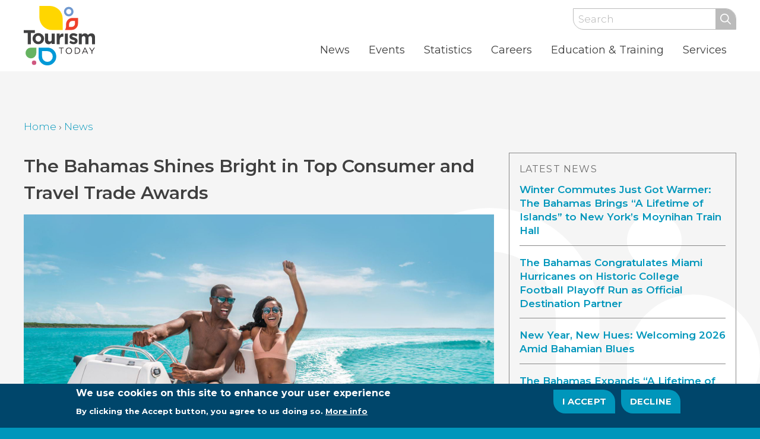

--- FILE ---
content_type: text/html; charset=UTF-8
request_url: https://www.tourismtoday.com/news/bahamas-shines-bright-top-consumer-and-travel-trade-awards
body_size: 19576
content:
<!DOCTYPE html>
<html  lang="en" dir="ltr" prefix="content: http://purl.org/rss/1.0/modules/content/  dc: http://purl.org/dc/terms/  foaf: http://xmlns.com/foaf/0.1/  og: http://ogp.me/ns#  rdfs: http://www.w3.org/2000/01/rdf-schema#  schema: http://schema.org/  sioc: http://rdfs.org/sioc/ns#  sioct: http://rdfs.org/sioc/types#  skos: http://www.w3.org/2004/02/skos/core#  xsd: http://www.w3.org/2001/XMLSchema# ">
  <head>
      <meta charset="utf-8" />
<noscript><style>form.antibot * :not(.antibot-message) { display: none !important; }</style>
</noscript><script async src="https://www.googletagmanager.com/gtag/js?id=UA-16836930-4"></script>
<script>window.dataLayer = window.dataLayer || [];function gtag(){dataLayer.push(arguments)};gtag("js", new Date());gtag("set", "developer_id.dMDhkMT", true);gtag("config", "UA-16836930-4", {"groups":"default","anonymize_ip":true,"page_placeholder":"PLACEHOLDER_page_path"});gtag("config", "G-T4476G3GBV", {"groups":"default","page_placeholder":"PLACEHOLDER_page_location"});</script>
<link rel="canonical" href="https://www.tourismtoday.com/news/bahamas-shines-bright-top-consumer-and-travel-trade-awards" />
<meta name="description" content="The Islands of The Bahamas Recognized for Resorts, Dive Offerings and Still Rockin’ Campaign" />
<meta name="Generator" content="Drupal 9 (https://www.drupal.org)" />
<meta name="MobileOptimized" content="width" />
<meta name="HandheldFriendly" content="true" />
<meta name="viewport" content="width=device-width, initial-scale=1.0" />
<style>div#sliding-popup, div#sliding-popup .eu-cookie-withdraw-banner, .eu-cookie-withdraw-tab {background: #00466b} div#sliding-popup.eu-cookie-withdraw-wrapper { background: transparent; } #sliding-popup h1, #sliding-popup h2, #sliding-popup h3, #sliding-popup p, #sliding-popup label, #sliding-popup div, .eu-cookie-compliance-more-button, .eu-cookie-compliance-secondary-button, .eu-cookie-withdraw-tab { color: #ffffff;} .eu-cookie-withdraw-tab { border-color: #ffffff;}</style>
<script type="application/ld+json">{
          "@context": "https://schema.org",
          "@type": "BreadcrumbList",
          "itemListElement": [{
            "@type": "ListItem",
            "position": "1",
            "name": "Home",
            "item": "https://www.tourismtoday.com/"
          },{
            "@type": "ListItem",
            "position": "2",
            "name": "News",
            "item": "https://www.tourismtoday.com/news"
          }]}</script>
<link rel="icon" href="/themes/custom/educo/favicon.ico" type="image/vnd.microsoft.icon" />

        <title>The Bahamas Shines Bright in Top Consumer and Travel Trade Awards | Tourism Today</title>
    
  <link rel="stylesheet" media="all" href="/sites/default/files/css/css_ulvcc6k_CUu0M7qj_dQBfsW6cwPO9skXeVYBVdsb-7c.css" />
<link rel="stylesheet" media="all" href="/sites/default/files/css/css_XpjgN1mdPRp7KXA23hAy7UPwj0OSXxEiVkls_R7C7_g.css" />

  
  </head>
  <body  class="page-node-4839 role-anonymous is-path-node is-page-node-type-tt-news news-bahamas-shines-bright-top-consumer-and-travel-trade-awards">
      
<a href="#main-content" class="skip-link visually-hidden visually-hidden--focusable">
      Skip to main content
  </a>
  
    <div class="dialog-off-canvas-main-canvas" data-off-canvas-main-canvas>
    

<div class="wrap">
      <header class="header" id="header" role="banner">
  	<div class="header-wrapper">
  		<div class="container clearfix">
              <div class="top-wrapper">
          

<div class="search-block-form block block-search container-inline" data-drupal-selector="search-block-form" id="block-searchform" role="search">
  
    
      <form action="/search/node" method="get" id="search-block-form" accept-charset="UTF-8">
  <div class="js-form-item form-item js-form-type-search form-type-search js-form-item-keys form-item-keys form-no-label">
      <label for="edit-keys" class="visually-hidden">Search</label>
        <input title="Enter the terms you wish to search for." placeholder="Search" data-drupal-selector="edit-keys" type="search" id="edit-keys" name="keys" value="" size="15" maxlength="128" class="form-search" />

        </div>
<div data-drupal-selector="edit-actions" class="form-actions js-form-wrapper form-wrapper" id="edit-actions"><input data-drupal-selector="edit-submit" type="submit" id="edit-submit" value="Search" class="button js-form-submit form-submit" />
</div>

</form>

  </div>


        </div>
          	

<div id="block-educo-branding" class="block block-system block-system-branding-block">
  
    
        <a href="/" rel="home" class="site-logo">
      <img src="/themes/custom/educo/logo.svg" alt="Home" />
    </a>
      </div>


            <div class="navigation">
        

<div id="block-mainmenu" class="block block-superfish block-superfishmain">
  
    
    <div class="block-content">
    
<ul id="superfish-main" class="menu sf-menu sf-main sf-horizontal sf-style-none">
  
<li id="main-views-viewviewsnewsnews" class="sf-depth-1 menuparent"><a href="/news" class="sf-depth-1 menuparent">News</a><ul><li id="main-menu-link-contentd738f975-f876-4923-ba86-09892f9d5d73" class="sf-depth-2 sf-no-children"><a href="/news/videos" class="sf-depth-2">Videos</a></li></ul></li><li id="main-views-viewviewseventsevents" class="sf-depth-1 sf-no-children"><a href="/events" class="sf-depth-1">Events</a></li><li id="main-menu-link-content0a6f71d2-c20b-423c-b57a-a99a1721995b" class="sf-depth-1 sf-no-children"><a href="/statistics" class="sf-depth-1">Statistics</a></li><li id="main-menu-link-contentb7dfddf4-77d8-4de2-a4ad-8fc63fd98a32" class="sf-depth-1 menuparent"><a href="/tourism-careers" class="sf-depth-1 menuparent">Careers</a><ul><li id="main-menu-link-content71c6eb17-8fc4-4b7f-82f6-fd8dc8e4bbcc" class="sf-depth-2 sf-no-children"><a href="/tourism-careers/about-industry" class="sf-depth-2">About The Industry</a></li><li id="main-menu-link-content5e80ec4e-3bda-4cc3-9310-cfc674e35e78" class="sf-depth-2 sf-no-children"><a href="/tourism-careers/student-corner" class="sf-depth-2">Student Corner</a></li><li id="main-menu-link-content5083ed7d-7ac1-4fe0-8e36-f4a7338faf95" class="sf-depth-2 sf-no-children"><a href="https://bahamas.bamboohr.com/jobs/" target="_blank" class="external sf-depth-2 sf-external">Current Openings</a></li><li id="main-menu-link-content8597a5ae-7530-4b10-a659-5b28674eb4ab" class="sf-depth-2 sf-no-children"><a href="/tourism-careers/scholarships" class="sf-depth-2">Scholarships</a></li><li id="main-menu-link-content4397e2cc-0af7-42ea-b348-430d9fea2643" class="sf-depth-2 sf-no-children"><a href="/tourism-careers/career-planning-tips" class="sf-depth-2">Career Planning Tips</a></li><li id="main-menu-link-contentf309b42a-7f43-48c1-9060-f99e8ceb0c00" class="sf-depth-2 sf-no-children"><a href="/tourism-careers/tourism-careers-contacts" class="sf-depth-2">Tourism Careers Contacts</a></li></ul></li><li id="main-menu-link-content38dad1f2-d878-42bd-8a10-c1153fadb3f4" class="sf-depth-1 menuparent"><a href="/industry-training" class="sf-depth-1 menuparent">Education &amp; Training</a><ul><li id="main-menu-link-content83c5f867-a0c9-41cd-b09c-38e8eced407f" class="sf-depth-2 sf-no-children"><a href="/bahamahost-training" class="sf-depth-2">BahamaHost Training</a></li><li id="main-menu-link-contentda04c285-e625-4b77-9952-28583aba3b30" class="sf-depth-2 menuparent"><a href="/tourism-business-compliance-training-2020" class="sf-depth-2 menuparent">Tourism Business Compliance Training</a><ul><li id="main-menu-link-content7d37d359-4d07-49dd-885c-5160dc26eb41" class="sf-depth-3 sf-no-children"><a href="/tourism-business-compliance-support-request-form" class="sf-depth-3">Tourism Business Compliance Support Request Form</a></li></ul></li></ul></li><li id="main-menu-link-contente9f7f3e5-2fc3-4681-879e-be198864cfb5" class="sf-depth-1 menuparent"><a href="/services" class="sf-depth-1 menuparent">Services</a><ul><li id="main-menu-link-contente10ce715-8281-4d32-b67d-e4a37ba0b6c8" class="sf-depth-2 sf-no-children"><a href="/services/bahamas-hurricane-kit" class="sf-depth-2" title="The Islands of The Bahamas Hurricane Kit">Bahamas Hurricane Kit</a></li><li id="main-menu-link-contentd2757f05-2da4-4fff-9373-b730aee537c7" class="sf-depth-2 sf-no-children"><a href="/cruise-ports" class="sf-depth-2">Cruise Ports</a></li><li id="main-menu-link-contentb809ab35-3c37-4ccf-a4a2-5f4caf040025" class="sf-depth-2 sf-no-children"><a href="/services/film-tv-commission" class="sf-depth-2">Film &amp; Television Commission</a></li><li id="main-menu-link-content19d9fe3c-288b-4507-b4cb-c4a6b211db23" class="sf-depth-2 menuparent"><a href="/guest-relations" class="sf-depth-2 menuparent">Guest Relations</a><ul><li id="main-menu-link-contentd2e343e6-29c5-42ae-a9a1-87343cb68a00" class="sf-depth-3 sf-no-children"><a href="/information-services" class="sf-depth-3">Information Services</a></li><li id="main-menu-link-content6317d008-ff9f-4b0f-833b-546021f8779a" class="sf-depth-3 sf-no-children"><a href="/services/reception-services" class="sf-depth-3">Reception Services</a></li><li id="main-menu-link-contente5daa44f-3ae0-4f7a-88a9-edfce7a79538" class="sf-depth-3 sf-no-children"><a href="/services/visitor-relations-unit" class="sf-depth-3">Visitor Relations</a></li></ul></li><li id="main-menu-link-content959dd44e-c649-42e7-b4fc-a5d06eb001ec" class="sf-depth-2 sf-no-children"><a href="/hotel-licensing-department" class="sf-depth-2">Hotel Licensing Department</a></li><li id="main-menu-link-contentb9f875f1-cdc1-4179-88a4-f0767a73b04b" class="sf-depth-2 sf-no-children"><a href="/human-resources" class="sf-depth-2">Human Resources</a></li><li id="main-menu-link-contentf7dce66a-ee5f-4f4c-bf6a-18997bde97f9" class="sf-depth-2 menuparent"><a href="/product-development" class="sf-depth-2 menuparent">Product Development</a><ul><li id="main-menu-link-content8e254464-b7e9-423a-81a0-f77e40ab67a7" class="sf-depth-3 sf-no-children"><a href="/product-regulations" class="sf-depth-3">Product Regulations</a></li><li id="main-menu-link-contentbae5bd0c-651a-4efa-baa9-f18a071a9814" class="sf-depth-3 sf-no-children"><a href="/services/authentically-bahamian" class="sf-depth-3">Authentically Bahamian Unit</a></li><li id="main-menu-link-content0a26978e-cec3-4fdd-9d11-029e6c9c2e90" class="sf-depth-3 sf-no-children"><a href="/culinary-tourism-unit" class="sf-depth-3">Culinary Tourism Unit</a></li></ul></li><li id="main-menu-link-contentf32638f7-9194-4c91-946a-909d0434a2cb" class="sf-depth-2 sf-no-children"><a href="/multi-destination-unit" class="sf-depth-2">Multi-Destination Tourism</a></li><li id="main-menu-link-contenta09e5c78-80db-4f28-824e-a2675aa71204" class="sf-depth-2 sf-no-children"><a href="/weddings-honeymoons" class="sf-depth-2">Weddings &amp; Honeymoons</a></li></ul></li>
</ul>

  </div>
  </div>


        
      </div>
          	</div>
    </div>
  </header>
    
      <div id="breadcrumb" class="wrapper">
      

<div id="block-breadcrumbs" class="block block-system block-system-breadcrumb-block">
  
    
    <div class="block-content">
      
<nav class="breadcrumb " role="navigation" aria-labelledby="system-breadcrumb">
  <h2 id="system-breadcrumb" class="visually-hidden">Breadcrumb</h2>
  <ol class="breadcrumb__list">
          <li class="breadcrumb__item">
                  <a href="/">Home</a>
                          ›
              </li>
          <li class="breadcrumb__item">
                  <a href="/news">News</a>
                      </li>
      </ol>
</nav>

  </div>
  </div>


    </div>
  
  
  

<div data-drupal-messages-fallback class="hidden"></div>



                                  
  <div id="main" class="wrapper container">
    <div id="content" class="layout-3col">
      <main class="layout-3col__left-content" role="main">
        <a href="#skip-link" class="visually-hidden visually-hidden--focusable" id="main-content">Back to top</a>        

  
    

  <div data-history-node-id="4839" class="has-video-0 node node--type-tt-news node--view-mode-full ds-1col clearfix">

  

  
            <div class="field field--name-node-title field--type-ds field--label-hidden field--count-1 field__item"><h1 class="h2 news-title">
  The Bahamas Shines Bright in Top Consumer and Travel Trade Awards
</h1>
</div>
      
            <div class="field field--name-field-featured-image field--type-image field--label-hidden field--count-1 field__item">  <img loading="lazy" src="/sites/default/files/styles/tt_image_full/public/bmot-exumas-boating-small.jpg?itok=4KXMxnGg" width="1600" height="880" typeof="foaf:Image" class="image-style-tt-image-full" />


</div>
      
            <div class="clearfix text-formatted field field--name-body field--type-text-with-summary field--label-hidden field--count-1 field__item"><p><strong>Nassau, Bahamas, November 04, 2020</strong> – As The Bahamas reopens its border, recent awards in top consumer, travel trade and niche vertical publications prove the island nation hasn’t missed a beat. From Condé Nast Traveler’s and Scuba Diving Magazine’s Readers Choice Awards to Travel Weekly’s Magellan Awards, The Islands of The Bahamas was recognized for its boutique and mega-resorts, animal encounters, dive offerings and marketing/advertising campaign.<br /><br /></p><p><strong><em>Travel Weekly’s Magellan Awards Recognizes The Bahamas’ Still Rockin’ Campaign </em></strong>– The Bahamas Ministry of Tourism &amp; Aviation’s Still Rockin’ campaign was awarded the best destination advertising/marketing campaign. In the aftermath of Hurricane Dorian, the campaign highlighted The Bahamas’ 14 major islands unimpacted by the storm, which contributed to the country’s record-breaking year with 7.2 million visitors in 2019.<br /><br /></p><p><strong><em>The Bahamas Awarded in Condé Nast Traveler’s 2020 Readers’ Choice Awards</em></strong> – Four Bahamian hotels were recognized by Condé Nast Traveler’s Readers’ Choice Awards. Kamalame Cay, Rosewood Baha Mar, Grand Hyatt Baha Mar and SLS Baha Mar were included in the <a href="https://www.cntraveler.com/readers-choice-awards/caribbeanatlantic/top-resorts-in-the-atlantic-islands">Top 15 Resorts in the Atlantic Islands</a> category. <br /><br /></p><p><span><em><strong>The Bahamas Takes Home 13 Awards in Scuba Diving Magazine’s Readers Choice Awards</strong> </em></span><em>– </em>The Islands of The Bahamas has been recognized in this year’s <a href="https://www.scubadiving.com/best-scuba-diving-operators-resorts-dive-sites-liveaboards">Scuba Diving Magazine’s Readers Choice Awards</a>, with placements highlighting the destination’s vast dive offerings across 700 islands and cays. The country was voted number one for Best Big Animals, placed in the top five for Best Overall Destination, Best Cave Diving, Best Snorkeling and Best Value and in the top ten for Best Wreck Diving, Best Wall Diving, Best Advanced Diving, Best Photography, Best Shore Diving, Best Macro Life and Best Health of Marine Life.<br /><br /></p><p><strong>ABOUT THE BAHAMAS</strong><br />With over 700 islands and cays, and 16 unique island destinations, The Bahamas lies just 50 miles off the coast of Florida, offering an easy fly away escape that transports travelers away from their everyday. The Islands of The Bahamas have world-class fishing, diving, boating and thousands of miles of the earth’s most spectacular water and beaches waiting for families, couples and adventurers. Explore all the islands have to offer at <a href="https://urldefense.proofpoint.com/v2/url?u=http-3A__www.bahamas.com&amp;d=DwMF-g&amp;c=Ftw_YSVcGmqQBvrGwAZugGylNRkk-uER0-5bY94tjsc&amp;r=zZj_mGPST0riYH3czG019ldWauGC2hxCG8YW1E6qkXQ&amp;m=XmVfYCuz-CJeMRuVZslW3L8fOmtTbQXiEQ12NqubQdg&amp;s=Mg3OSO2i__ONG6FlsgaJ-vD5LFYam5aPK3MJTHgUnEQ&amp;e=">www.bahamas.com</a> or on <a href="https://urldefense.proofpoint.com/v2/url?u=https-3A__www.facebook.com_TravelBahamas_&amp;d=DwMF-g&amp;c=Ftw_YSVcGmqQBvrGwAZugGylNRkk-uER0-5bY94tjsc&amp;r=zZj_mGPST0riYH3czG019ldWauGC2hxCG8YW1E6qkXQ&amp;m=XmVfYCuz-CJeMRuVZslW3L8fOmtTbQXiEQ12NqubQdg&amp;s=tIFCFkeQFOo0NpPX5NQtui6uKsfqZfQxxjjR3ds6sXs&amp;e=">Facebook</a>, <a href="https://urldefense.proofpoint.com/v2/url?u=https-3A__www.youtube.com_user_VisitTheBahamas&amp;d=DwMF-g&amp;c=Ftw_YSVcGmqQBvrGwAZugGylNRkk-uER0-5bY94tjsc&amp;r=zZj_mGPST0riYH3czG019ldWauGC2hxCG8YW1E6qkXQ&amp;m=XmVfYCuz-CJeMRuVZslW3L8fOmtTbQXiEQ12NqubQdg&amp;s=VpDjs9O4srYdmDmuJGKxWuHr0o-V9rZIPOonYuCdUWc&amp;e=">YouTube</a> or <a href="https://urldefense.proofpoint.com/v2/url?u=https-3A__www.instagram.com_VisitTheBahamas_&amp;d=DwMF-g&amp;c=Ftw_YSVcGmqQBvrGwAZugGylNRkk-uER0-5bY94tjsc&amp;r=zZj_mGPST0riYH3czG019ldWauGC2hxCG8YW1E6qkXQ&amp;m=XmVfYCuz-CJeMRuVZslW3L8fOmtTbQXiEQ12NqubQdg&amp;s=pkaSrxeUoyrMpxDAAvmG0VZP2xE_eryQnqRASY-_1L8&amp;e=">Instagram</a> to see why It’s Better in The Bahamas<em>.<br /><br /></em></p><p><strong>PRESS INQUIRIES</strong><br />Anita Johnson-Patty, General Manager, Global Communications<br />Bahamas Ministry of Tourism &amp; Aviation<br /><a href="mailto:ajohnson@bahamas.com">ajohnson@bahamas.com</a></p><p>Weber Shandwick, Public Relations<br /><a href="mailto:Bahamas@webershandwick.com">Bahamas@webershandwick.com</a></p></div>
      
  <div class="field field--name-field-tt-news-category field--type-entity-reference field--label-inline field--count-1">
    <div class="field__label">News Categories</div>
          <div class="field__items">
              <div class="field__item"><a href="/news-category/travel-trade-awards" hreflang="en">Travel Trade Awards</a></div>
              </div>
      </div>


</div>




      </main>

      
              <aside class="layout-3col__right-sidebar" role="complementary">
          

<div class="views-element-container block block-views block-views-blocknews-latest-news" id="block-views-block-news-latest-news">
  
      <h2>Latest News</h2>
    
    <div class="block-content">
    <div><div class="flex-list view view-news view-id-news view-count-5 view-display-id-latest_news js-view-dom-id-d835f3a82504333aa6195ad641b285dec15f48d6eaa424549b05c1250fe812fd">
  
    
      
      <div class="view-content">
          <div class="news-teaser views-row"><div class="views-field views-field-field-featured-image teaser-image">  <a href="/news/winter-commutes-just-got-warmer-bahamas-brings-lifetime-islands-new-yorks-moynihan-train-hall" hreflang="en"><img loading="lazy" src="/sites/default/files/styles/tt_image_thumb/public/images/Screenshot%202026-01-14%20153705.png?itok=v53PFpuT" width="600" height="400" alt="" typeof="foaf:Image" class="image-style-tt-image-thumb" />

</a>
</div><h3 class="views-field views-field-title teaser-title"><a href="/news/winter-commutes-just-got-warmer-bahamas-brings-lifetime-islands-new-yorks-moynihan-train-hall" hreflang="en">Winter Commutes Just Got Warmer: The Bahamas Brings “A Lifetime of Islands” to New York’s Moynihan Train Hall</a></h3></div>
    <div class="news-teaser views-row"><div class="views-field views-field-field-featured-image teaser-image">  <a href="/news/bahamas-congratulates-miami-hurricanes-historic-college-football-playoff-run-official" hreflang="en"><img loading="lazy" src="/sites/default/files/styles/tt_image_thumb/public/images/grid2.png?itok=Wmj4sEjA" width="600" height="400" alt="" typeof="foaf:Image" class="image-style-tt-image-thumb" />

</a>
</div><h3 class="views-field views-field-title teaser-title"><a href="/news/bahamas-congratulates-miami-hurricanes-historic-college-football-playoff-run-official" hreflang="en">The Bahamas Congratulates Miami Hurricanes on Historic College Football Playoff Run as Official Destination Partner</a></h3></div>
    <div class="news-teaser views-row"><div class="views-field views-field-field-featured-image teaser-image">  <a href="/news/new-year-new-hues-welcoming-2026-amid-bahamian-blues" hreflang="en"><img loading="lazy" src="/sites/default/files/styles/tt_image_thumb/public/images/Picture5.jpg?itok=i06uEkjN" width="600" height="400" alt="" typeof="foaf:Image" class="image-style-tt-image-thumb" />

</a>
</div><h3 class="views-field views-field-title teaser-title"><a href="/news/new-year-new-hues-welcoming-2026-amid-bahamian-blues" hreflang="en">New Year, New Hues: Welcoming 2026 Amid Bahamian Blues</a></h3></div>
    <div class="news-teaser views-row"><div class="views-field views-field-field-featured-image teaser-image">  <a href="/news/bahamas-expands-lifetime-islands-campaign-winter-out-home-digital-displays-aventura-mall" hreflang="en"><img loading="lazy" src="/sites/default/files/styles/tt_image_thumb/public/images/OOH%20PHOTO%201.JPG?itok=HbH7tnUH" width="600" height="400" alt="" typeof="foaf:Image" class="image-style-tt-image-thumb" />

</a>
</div><h3 class="views-field views-field-title teaser-title"><a href="/news/bahamas-expands-lifetime-islands-campaign-winter-out-home-digital-displays-aventura-mall" hreflang="en">The Bahamas Expands “A Lifetime of Islands” Campaign with Winter Out-of-Home Digital Displays at Aventura Mall</a></h3></div>
    <div class="news-teaser views-row"><div class="views-field views-field-field-featured-image teaser-image">  <a href="/news/bahamas-international-film-festival-film-line-revealed" hreflang="en"><img loading="lazy" src="/sites/default/files/styles/tt_image_thumb/public/images/BIFF%20POSTEER%20FOR%20INSTAGRAM.jpg?itok=tz-l-DuW" width="600" height="400" alt="" typeof="foaf:Image" class="image-style-tt-image-thumb" />

</a>
</div><h3 class="views-field views-field-title teaser-title"><a href="/news/bahamas-international-film-festival-film-line-revealed" hreflang="en">BAHAMAS INTERNATIONAL FILM FESTIVAL FILM LINE UP REVEALED</a></h3></div>

    </div>
  
          <div class="more-link"><a href="/news">All News</a></div>

      </div>
</div>

  </div>
  </div>


        </aside>
          </div>
  </div>

  
    
</div>

<div class="footer-wrapper" id="footer">
    
<footer class="footer " role="contentinfo">
      <div id="block-newsletter" class="block block-webform block-webform-block">
  
    
    <div class="block-content">
    <form class="webform-submission-form webform-submission-add-form webform-submission-newsletter-form webform-submission-newsletter-add-form webform-submission-newsletter-node-3851-form webform-submission-newsletter-node-3851-add-form js-webform-details-toggle webform-details-toggle" data-drupal-selector="webform-submission-newsletter-node-3851-add-form" action="/news/bahamas-shines-bright-top-consumer-and-travel-trade-awards" method="post" id="webform-submission-newsletter-node-3851-add-form" accept-charset="UTF-8">
  
  <div id="edit-intro" class="js-form-item form-item js-form-type-processed-text form-type-processed-text js-form-item- form-item- form-no-label">
        <h3 class="h4" style="margin:0;">Join the mailing list for updates!</h3>
        </div>
<div class="js-form-item form-item js-form-type-email form-type-email js-form-item-email form-item-email form-no-label">
      <label for="edit-email" class="visually-hidden js-form-required form-required">Your Email</label>
        <input data-drupal-selector="edit-email" type="email" id="edit-email" name="email" value="" size="60" maxlength="254" placeholder="Your Email" class="form-email required" required="required" aria-required="true" />

        </div>
<div class="js-form-item form-item js-form-type-textfield form-type-textfield js-form-item-first-name form-item-first-name form-no-label">
      <label for="edit-first-name" class="visually-hidden js-form-required form-required">First Name</label>
        <input data-drupal-selector="edit-first-name" type="text" id="edit-first-name" name="first_name" value="" size="60" maxlength="255" placeholder="First Name" class="form-text required" required="required" aria-required="true" />

        </div>
<div class="js-form-item form-item js-form-type-textfield form-type-textfield js-form-item-last-name form-item-last-name form-no-label">
      <label for="edit-last-name" class="visually-hidden js-form-required form-required">Last Name</label>
        <input data-drupal-selector="edit-last-name" type="text" id="edit-last-name" name="last_name" value="" size="60" maxlength="255" placeholder="Last Name" class="form-text required" required="required" aria-required="true" />

        </div>
<div class="element-hidden js-form-item form-item js-form-type-select form-type-select js-form-item-interest form-item-interest form-no-label">
      <label for="edit-interest" class="visually-hidden">I'm Interested In...</label>
        <div class="select-wrapper"><select data-drupal-selector="edit-interest" id="edit-interest" name="interest" class="form-select"><option value="" selected="selected">I&#039;m Interested In...</option><option value="1">Interest 1</option><option value="2">Interest 2</option><option value="3">Interest 3</option></select></div>
        </div>
<div data-drupal-selector="edit-actions" class="form-actions webform-actions js-form-wrapper form-wrapper" id="edit-actions--2"><input class="webform-button--submit button button--primary js-form-submit form-submit" data-drupal-selector="edit-actions-submit" type="submit" id="edit-actions-submit" name="op" value="Sign me up!" />

</div>
<input autocomplete="off" data-drupal-selector="form-geyesoja1mm2ykzzz-suw9cvue3ofokrk-txzkrgbvm" type="hidden" name="form_build_id" value="form-gEYESoJa1MM2YKZzZ-SUW9CvuE3ofOkrK_tXzkrGbvM" />
<input data-drupal-selector="edit-webform-submission-newsletter-node-3851-add-form" type="hidden" name="form_id" value="webform_submission_newsletter_node_3851_add_form" />


  
</form>

  </div>
  </div>
<div id="block-footercontact" class="block block-block-content block-block-content61bad3de-58ec-431a-8416-b0eb3459e31f">
  
    
    <div class="block-content">
    
            <div class="clearfix text-formatted field field--name-body field--type-text-with-summary field--label-hidden field--count-1 field__item"><h3 class="h4"><a href="/tourism-offices-locations">The Bahamas Ministry of Tourism</a></h3>

<p>P.O. Box N-3701<br />
Nassau, Bahamas</p>

<p><i class="fal fa-phone"> </i><a href="tel:242-302-2000" target="_blank">242-302-2000</a> | Toll-Free: <a href="tel:1-800-224-2627" target="_blank">1-800-Bahamas</a><br /><i class="fal fa-phone fa-envelope"> </i><a href="mailto:tourism@bahamas.com" style="color:inherit;text-decoration:none;" target="_blank">tourism@bahamas.com</a></p>

<ul id="footer-social"><li><a class="social-link social-link--facebook" href="https://www.facebook.com/tourismtodaynetwork" rel="nofollow" target="_blank"><i class="fab fa-facebook-f"> </i><span class="sr-only">Facebook</span></a></li>
	<li><a class="social-link social-link--youtube" href="https://www.youtube.com/user/TourismToday" rel="nofollow" target="_blank"><i class="fab fa-youtube"> </i><span class="sr-only">YouTube</span></a></li>
	<li><a class="social-link social-link--twitter" href="https://twitter.com/TourismToday242" rel="nofollow" target="_blank"><i class="fab fa-twitter"> </i><span class="sr-only">Twitter</span></a></li>
	<li><a class="social-link social-link--instagram" href="https://www.instagram.com/tourismtodaybahamas/" rel="nofollow" target="_blank"><i class="fab fa-instagram"> </i><span class="sr-only">Instagram</span></a></li>
</ul></div>
      
  </div>
  </div>
<div id="block-bahamaslogo" class="block block-block-content block-block-content8534394b-0c40-422f-8789-6eec6221c3ec">
  
    
    <div class="block-content">
    
            <div class="clearfix text-formatted field field--name-body field--type-text-with-summary field--label-hidden field--count-1 field__item"><a href="https://www.bahamas.com" class="bahamas-link" style="display:block; max-width: 100%; width: 200px;" target="_blank" title="Visit The Islands of the Bahamas">

<svg id="Layer_1" data-name="Layer 1" xmlns="http://www.w3.org/2000/svg" viewBox="0 0 364.9 272.4"><defs><style>.cls-1{fill:#717073;}.cls-2{fill:#bb8d0b;}.cls-3{fill:#009ad8;}.cls-4{fill:#d15980;}.cls-5{fill:#5096b9;}.cls-6{fill:#eaa8c1;}.cls-7{fill:#ffcf01;}.cls-8{fill:#f58025;}.cls-9{fill:#fbb040;}.cls-10{fill:#ee3524;}.cls-11{fill:#6f99d0;}.cls-12{fill:#66b360;}.cls-13{fill:#7974b6;}.cls-14{fill:#2cafa4;}.cls-15{fill:#27a444;}.cls-16{fill:#0075bd;}.cls-17{fill:#bc74b0;}</style></defs><path class="cls-1" d="M309.1,35.4a13.25,13.25,0,0,0-9.6,4,12.87,12.87,0,0,0-9.6-4c-7.1,0-12.6,4.9-12.6,11.8V64h6V48.5c0-5.1,2.7-7.1,6.6-7.1,3.6,0,6.1,1.7,6.5,5.9V64h6.1V47.3c.4-4.1,2.9-5.9,6.5-5.9,4,0,6.6,2.1,6.6,7.1V64h6V47.2C321.7,40.3,316.2,35.4,309.1,35.4Z" transform="translate(-20.4 -17.7)"/><path class="cls-1" d="M142.9,20h6V39.6h.1c1.4-2.3,5.2-4.1,9.1-4.1a14.26,14.26,0,0,1,14.5,14.6,14.21,14.21,0,0,1-14.5,14.6c-3.9,0-7.6-1.8-9.1-4.1h-.1V64h-6Zm14.6,21.1c-5,0-8.7,3.8-8.7,9s3.7,9,8.7,9,8.7-3.8,8.7-9S162.5,41.1,157.5,41.1Z" transform="translate(-20.4 -17.7)"/><path class="cls-1" d="M199.3,60.6h-.1a11.4,11.4,0,0,1-9.1,4.1c-9.1,0-14.4-7.5-14.4-14.6,0-6.8,5.7-14.6,14.7-14.6,4.1,0,7.3,1.8,8.8,4.1h.1V36.2h6V64h-6Zm-8.5-1.5a9,9,0,1,0-8.8-9A8.9,8.9,0,0,0,190.8,59.1Z" transform="translate(-20.4 -17.7)"/><path class="cls-1" d="M211.8,20.2h6V40.5h.1a9.77,9.77,0,0,1,8.5-4.2c5.9,0,10.8,4.9,10.8,11.8v16h-6V49.3c0-5-2.6-7.1-6.6-7.1-3.8,0-6.8,2.5-6.8,7V64h-6Z" transform="translate(-20.4 -17.7)"/><path class="cls-1" d="M265.2,60.6h-.1a11.4,11.4,0,0,1-9.1,4.1c-9.1,0-14.4-7.5-14.4-14.6,0-6.8,5.7-14.6,14.7-14.6,4.1,0,7.3,1.8,8.8,4.1h.1V36.2h6V64h-6Zm-8.5-1.5a9,9,0,1,0-8.8-9A8.9,8.9,0,0,0,256.7,59.1Z" transform="translate(-20.4 -17.7)"/><path class="cls-1" d="M350,60.6h-.1a11.4,11.4,0,0,1-9.1,4.1c-9.1,0-14.4-7.5-14.4-14.6,0-6.8,5.7-14.6,14.7-14.6,4.1,0,7.3,1.8,8.8,4.1h.1V36.2h6V64h-6Zm-8.5-1.5a9,9,0,1,0-8.8-9A8.9,8.9,0,0,0,341.5,59.1Z" transform="translate(-20.4 -17.7)"/><path class="cls-1" d="M365.3,55.8a12.77,12.77,0,0,0,8.7,4.1c3.4,0,5.5-2,5.5-3.5,0-1.8-1.4-2.8-3.6-3.2l-3.4-.6c-7.8-1.4-10-4-10-7.9,0-4.7,4-9.1,10.9-9.1,3.8,0,7.2,1.2,11,3.8L381,43.6a11.25,11.25,0,0,0-7.5-3.1c-2.6,0-5.1,1.3-5.1,3.5,0,1.7,1.3,2.5,3.6,2.9l6,1.1c4.9.9,7.3,3.3,7.3,7.4s-3.3,9.4-11.8,9.4A18.78,18.78,0,0,1,361,59.9Z" transform="translate(-20.4 -17.7)"/><path d="M360.5,30.2V21.9h-2.2V20.2h6.4v1.7h-2.2v8.3Z" transform="translate(-20.4 -17.7)"/><path d="M373.6,24V20.1h1.9v10h-1.9V25.7h-4.2v4.4h-1.9v-10h1.9V24Z" transform="translate(-20.4 -17.7)"/><path d="M380.6,21.9v2.2H384v1.7h-3.4v2.7h3.6v1.7h-5.5v-10h5.5v1.7Z" transform="translate(-20.4 -17.7)"/><path d="M228,30.2V21.9h-2.2V20.2h6.4v1.7H230v8.3Z" transform="translate(-20.4 -17.7)"/><path d="M241.1,24V20.1H243v10h-1.9V25.7h-4.2v4.4H235v-10h1.9V24Z" transform="translate(-20.4 -17.7)"/><path d="M248.1,21.9v2.2h3.4v1.7h-3.4v2.7h3.6v1.7h-5.5v-10h5.5v1.7Z" transform="translate(-20.4 -17.7)"/><path d="M262.5,30.4h-1.9v-10h1.9Z" transform="translate(-20.4 -17.7)"/><path d="M271.2,22.7a1.93,1.93,0,0,0-1.6-.8c-.8,0-1.5.5-1.5,1.1s.3.8,1.5,1.3c2.2.8,2.9,1.5,2.9,3.1a3.23,3.23,0,0,1-3.4,3.3,4,4,0,0,1-3.5-1.9l1.3-1.2a2.26,2.26,0,0,0,2.1,1.3,1.39,1.39,0,0,0,1.5-1.4,1.1,1.1,0,0,0-.6-1c-.2-.1-.6-.3-1.3-.6-1.8-.7-2.5-1.4-2.5-2.7a3,3,0,0,1,3.1-2.9,4.36,4.36,0,0,1,2.9,1.1Z" transform="translate(-20.4 -17.7)"/><path d="M277.3,28.7h3.1v1.7h-5v-10h1.9Z" transform="translate(-20.4 -17.7)"/><path d="M286.1,28.3l-.9,2.1h-2.1l4.3-10.2h1.5l4.2,10.2H291l-.9-2.1Zm2.1-5.2-1.5,3.6h2.8Z" transform="translate(-20.4 -17.7)"/><path d="M295.9,20.2h1.3l6.1,6.9V20.4h1.9V30.6h-1.3l-6.1-6.9v6.7h-1.9Z" transform="translate(-20.4 -17.7)"/><path d="M308,20.4h2.9c3.2,0,5.4,2,5.4,5a4.94,4.94,0,0,1-1.8,3.8,5.22,5.22,0,0,1-3.6,1.2H308Zm2.5,8.3a3.65,3.65,0,0,0,2.7-.8,3.41,3.41,0,0,0,1.1-2.5,3.25,3.25,0,0,0-1.1-2.5,3.5,3.5,0,0,0-2.7-.8H310v6.6Z" transform="translate(-20.4 -17.7)"/><path d="M324.2,22.7a1.93,1.93,0,0,0-1.6-.8c-.8,0-1.5.5-1.5,1.1s.3.8,1.5,1.3c2.2.8,2.9,1.5,2.9,3.1a3.23,3.23,0,0,1-3.4,3.3,4,4,0,0,1-3.5-1.9l1.3-1.2a2.26,2.26,0,0,0,2.1,1.3,1.39,1.39,0,0,0,1.5-1.4,1.1,1.1,0,0,0-.6-1c-.2-.1-.6-.3-1.3-.6-1.8-.7-2.4-1.4-2.4-2.7a3,3,0,0,1,3.1-2.9,4.36,4.36,0,0,1,2.9,1.1Z" transform="translate(-20.4 -17.7)"/><path d="M343.4,25.4a5.3,5.3,0,1,1-5.3-5.2A5.19,5.19,0,0,1,343.4,25.4Zm-8.6,0a3.3,3.3,0,1,0,3.3-3.4A3.35,3.35,0,0,0,334.8,25.4Z" transform="translate(-20.4 -17.7)"/><path d="M347.7,22.1v2.2h3.1V26h-3.1v4.4h-1.9v-10h5.3v1.7Z" transform="translate(-20.4 -17.7)"/><path class="cls-2" d="M315.6,246a13.7,13.7,0,1,0-13.7-13.7A13.66,13.66,0,0,0,315.6,246Z" transform="translate(-20.4 -17.7)"/><path class="cls-3" d="M215.4,118.3H187.8a18.13,18.13,0,0,1,1.3,7.7v18.5a28.1,28.1,0,0,0,28.1,28h26.3V146.3h0A28.1,28.1,0,0,0,215.4,118.3Zm0,10.5a17.52,17.52,0,0,1,17.5,17.5V162H217.1a17.64,17.64,0,0,1-17.5-17.6V128.7C207.3,128.8,215.4,128.8,215.4,128.8Z" transform="translate(-20.4 -17.7)"/><path class="cls-4" d="M185.6,126.6a12.8,12.8,0,1,1-12.7-12.9A12.76,12.76,0,0,1,185.6,126.6Zm-8.9,16.3a8.35,8.35,0,1,0,8.3,8.4A8.37,8.37,0,0,0,176.7,142.9Zm10.2,18.5a5.45,5.45,0,1,0,5.4,5.5A5.53,5.53,0,0,0,186.9,161.4Z" transform="translate(-20.4 -17.7)"/><path class="cls-5" d="M286.1,230.6a11.7,11.7,0,1,1-11.7-11.7,11.65,11.65,0,0,1,11.7,11.7m-18.2,0a6.5,6.5,0,1,0,6.5-6.5A6.49,6.49,0,0,0,267.9,230.6Z" transform="translate(-20.4 -17.7)"/><path class="cls-5" d="M272.2,214.6c6.2,0,9.5,1.3,13.1,4.6V199.5c0-16.4-9.2-22.8-22.8-22.8H247.7v15.1c0,16.4,9.2,22.8,22.8,22.8Z" transform="translate(-20.4 -17.7)"/><path class="cls-6" d="M98,57.6a7.9,7.9,0,1,1-7.9-7.9A7.85,7.85,0,0,1,98,57.6" transform="translate(-20.4 -17.7)"/><path class="cls-7" d="M96.6,68.2h42.1v42.1A42.1,42.1,0,1,1,96.6,68.2m0,10.5a31.6,31.6,0,1,0,31.6,31.6V78.7Z" transform="translate(-20.4 -17.7)"/><path class="cls-8" d="M83.6,46.1c-8.7,0-14.2-6.4-14.2-14.2A14.19,14.19,0,0,1,83.6,17.7c7.9,0,14.2,5.1,14.2,14.2V49.2c-2.4-2.2-4.6-3.1-8.7-3.1ZM75.7,31.8c0,3.6,2.1,7.9,7.9,7.9h5.6a16.41,16.41,0,0,1,2.3.2v-8c0-7.1-5.5-7.9-7.9-7.9A7.9,7.9,0,0,0,75.7,31.8Z" transform="translate(-20.4 -17.7)"/><path class="cls-9" d="M121.9,64a20.58,20.58,0,0,1-10.7-3.1A19.84,19.84,0,0,1,102,44.2V26.3h16.7a19.85,19.85,0,0,1,19.8,19.9l.1,17.8Z" transform="translate(-20.4 -17.7)"/><path class="cls-10" d="M165.2,110.1a22.47,22.47,0,0,1-12-3.5c-6.2-4-10.3-10.3-10.3-18.3V68.2h19.5a22.29,22.29,0,0,1,22.3,22.3l.1,8.7v15.1c-3.3-3.3-7.7-4.1-12.7-4.2h-6.9ZM153.4,78.7v9.6a11,11,0,0,0,5.5,9.4,11.91,11.91,0,0,0,6.3,1.9h7a14.77,14.77,0,0,1,2.1.1v-.4c0-.1-.1-8.7-.1-8.8a11.09,11.09,0,0,0-1.9-6.3,11.88,11.88,0,0,0-10-5.5Z" transform="translate(-20.4 -17.7)"/><path class="cls-11" d="M189,100.4l-.1,13.7,13.7.1c7.6,0,13.7-5.4,13.8-13.6a13.7,13.7,0,0,0-27.4-.2Z" transform="translate(-20.4 -17.7)"/><path class="cls-12" d="M277.8,258.4h15.9v15.9a15.85,15.85,0,1,1-15.9-15.9Zm0,6.3a9.5,9.5,0,1,0,9.5,9.5v-9.5Z" transform="translate(-20.4 -17.7)"/><path class="cls-13" d="M247.6,163.76v8.74H256a8.75,8.75,0,1,0-8.42-8.74Z" transform="translate(-20.4 -17.7)"/><path class="cls-14" d="M228,176.7h15.4v15.5a15.4,15.4,0,1,1-30.8,0A15.3,15.3,0,0,1,228,176.7Z" transform="translate(-20.4 -17.7)"/><path class="cls-15" d="M44.2,94.6A11.9,11.9,0,1,1,32.3,82.7,11.86,11.86,0,0,1,44.2,94.6m-18.3,0a6.4,6.4,0,0,0,12.8,0,6.44,6.44,0,0,0-6.4-6.4A6.32,6.32,0,0,0,25.9,94.6Z" transform="translate(-20.4 -17.7)"/><path class="cls-16" d="M278,151.08a7.15,7.15,0,1,1-7.15-7.14,7.12,7.12,0,0,1,7.15,7.14m-10.65,0a3.5,3.5,0,1,0,3.5-3.5A3.54,3.54,0,0,0,267.33,151.08Z" transform="translate(-20.4 -17.7)"/><path class="cls-17" d="M228.17,211.71h2.31c2.5-.05,4.71-.45,6.36-2.11v7.57l-.05,4.36a11.16,11.16,0,0,1-11.17,11.18h-9.78V222.63a10.7,10.7,0,0,1,5.17-9.17,11.24,11.24,0,0,1,6-1.75Zm-2.6,15.74a6,6,0,0,0,5-2.76,5.58,5.58,0,0,0,.95-3.16c0-.05.05-4.36.05-4.41v-.2a7.38,7.38,0,0,1-1.05.05H227a6,6,0,0,0-3.16.95,5.51,5.51,0,0,0-2.75,4.71v4.82Z" transform="translate(-20.4 -17.7)"/></svg>

</a></div>
      
  </div>
  </div>

  </footer>

</div>

<div class="bottom-wrapper">
  <div class="container">
  

<div id="block-copyright" class="block block-block-content block-block-content1eb3b7e3-63ca-4acb-ba2d-18c46237e4d1">
  
    
    <div class="block-content">
    
            <div class="clearfix text-formatted field field--name-body field--type-text-with-summary field--label-hidden field--count-1 field__item"><p>Copyright © <span id="year">2024</span> Bahamas Ministry of Tourism | Web Design and Development by <a data-sk="tooltip_parent" data-stringify-link="https://www.educowebdesign.com/" delay="150" href="https://www.educowebdesign.com/" rel="noopener noreferrer" target="_blank">EDUCO</a></p>
</div>
      
  </div>
  </div>
<nav role="navigation" aria-labelledby="block-educo-footer-menu" id="block-educo-footer" class="block block-menu navigation menu--footer">
            
  <h2 class="visually-hidden" id="block-educo-footer-menu">Footer menu</h2>
  

        
              <ul class="menu">
                    <li class="menu-item">
        <a href="/about-us" data-drupal-link-system-path="node/2336">About Us</a>
              </li>
                <li class="menu-item">
        <a href="/contact" data-drupal-link-system-path="node/5127">Contact Us</a>
              </li>
                <li class="menu-item">
        <a href="/privacy-policy" data-drupal-link-system-path="node/3450">Privacy Policy</a>
              </li>
                <li class="menu-item">
        <a href="/user/login" data-drupal-link-system-path="user/login">Log in</a>
              </li>
        </ul>
  


  </nav>


  </div>
</div>


<div id="block-css" class="block block-block-content block-block-content9585ce51-58ee-4102-bfc3-3ae09b854cf6">
  
    
    <div class="block-content">
    
            <div class="clearfix text-formatted field field--name-body field--type-text-with-summary field--label-hidden field--count-1 field__item"><style>
#popup-buttons .decline-button {
    display: inline-block !important;
    box-shadow: none !important;
}

.promotion-item {
  position: relative;
}

.promotion-item .views-field-field-col-image-media img {
  display: block;
}

.promotion-item .views-field-field-location {
  background: #FFF;
  width: 60%;
  border-radius: 0 20px 0 0;
  padding: 0 10px;
  text-transform: uppercase;
  text-align: center;
  font-size: .75rem;
  line-height: 1.35rem;
  font-weight: 600;
  color: #0096bb;
}

.promotion-item .views-field-field-col-image-media + .views-field-field-location {
  position: absolute;
  top: 10px;
  left: 0;
}

.promotion-item .views-field-field-title {
  margin-top: .5rem;
  margin-bottom: 0;
  color: #6F6F6F;
}

.promotion-item .views-field-field-title + .views-field-field-text-header {
  margin-top: 0;
}

.promotion-item .views-field-field-booking,
.promotion-item .views-field-field-travel-window {
  font-weight: 600;
}

.promotion-item .views-field-field-website {
  font-style: italic;
  margin-top: .5rem;
}

.paragraph--type--promotions {
  container-type: inline-size;
}

.view-promotions {
  display: grid;
  grid-template-columns: repeat(3, 1fr);
  gap: 30px;
}

@container (width < 720px) {
  .view-promotions {
    grid-template-columns: repeat(2, 1fr);
  }
}

@container (width < 460px) {
  .view-promotions {
    grid-template-columns: repeat(1, 1fr);
  }
}

.slick-slider.slick-dotted {
  padding-bottom: 40px;
}

.slick .slick-dots {
  list-style-type: none;
  display: flex;
  justify-content: center;
  margin: 0;
  padding: 10px;
  position: absolute;
  width: 100%;
  gap: 8px;
}

.slick-dots .slick-active button {
  background: #8f8d99 !important;
}

.slick-dots button {
  border-radius: 50% !important;
  width: 10px;
  font-size: 0 !important;
  padding: 0 !important;
  height: 10px;
  top: 0 !important;
}

.slick--optionset--slider .slick__arrow {
  position: absolute;
  top: 50%;
  right: 0;
  background: #FFF;
  width: 80px;
  height: 80px;
  border-radius: 50%;
  margin-top: -40px;
  margin-right: -40px;
  border: 1px solid #CCC;
  box-shadow: 0 0 0 6px white;
}

.slick--optionset--slider .slick__arrow button {
  background: transparent;
}

.slick--optionset--slider .slick__arrow button::before {
  color: #BBB;
  content: "\f060";
  font-size: 22px;
  font-weight: 300;
}

.slick--optionset--slider .slick__arrow button.slick-prev {
  left: 0;
}

.slick--optionset--slider .slick__arrow button.slick-next {
   right: 0;
}

.slick--optionset--slider .slick__arrow button.slick-next::before {
  content: "\f061";
}

.slick--optionset--slider .slick-slide {
position: relative;
}

.slick--optionset--slider .views-field.views-field-field-slide-caption {
  position: absolute;
  top: 50%;
  z-index: 2;
  background: white;
  left: 60px;
  width: 40%;
  padding: 40px;
  border-radius: 0 160px 0 160px;
  transform: translateY(-50%);
}

.split .slick--optionset--slider .slick__arrow {
  right: 50%;
}

.split .slick--optionset--slider .views-field.views-field-field-featured-media {
  float: right;
  width: 50%;
  border-radius: 180px 0 0 0;
  overflow: hidden;
}

.split .slick--optionset--slider .views-field.views-field-field-slide-caption {
  background: transparent;
  left: 0;
  width: 50%;
  padding: 40px 80px 40px 0;
  border-radius: 0;
}

@media (max-width: 1040px) {
  .slick--optionset--slider .views-field.views-field-field-slide-caption {
    left: 40px;
    width: 60%;
  }

.split .slick--optionset--slider .views-field.views-field-field-slide-caption {
  position: relative;
  top: 0;
  transform: translateY(0);
  left: 0;
  width: 50%;
  }
}

@media (max-width: 768px) {
  .split .slick--optionset--slider .views-field.views-field-field-featured-media {
    border-radius: 100px 0 0 0;
  }
  .slick--optionset--slider .views-field-field-featured-media img {
  aspect-ratio: 1.5;
  object-fit: cover;
  }
  .split .slick--optionset--slider .views-field-field-featured-media img {
  aspect-ratio: .75;
  }
  .slick--optionset--slider .views-field.views-field-field-slide-caption {
    left: 40px;
    width: calc(100% - 90px);
    padding: 20px 40px;
    border-radius: 0 140px 0 140px;
    transform: translateY(-50%);
  }
  .split .slick--optionset--slider .views-field.views-field-field-slide-caption {
    left: 0;
    width: 50%;
    padding: 20px 80px 20px 0;
    border-radius: 0;
  }
}

@media (max-width: 600px) {
  .slick--optionset--slider .views-field-field-featured-media img {
  aspect-ratio: 1;
  }
}

@media (max-width: 540px) {
  .slick--optionset--slider .views-field.views-field-field-slide-caption {
    margin-top: -40%;
    transform: translateY(0%);
    position: relative;
    top: 0;
    left: 20px;
    width: calc(100% - 40px);
  }

  .split .slick--optionset--slider .views-field.views-field-field-featured-media {
    float: none;
    width: 100%;
    border-radius: 0;
    overflow: hidden;
  }

  .split .slick--optionset--slider .views-field-field-featured-media img {
    aspect-ratio: 1;
  }

  .split .slick--optionset--slider .views-field.views-field-field-slide-caption {
    margin-top: -40%;
    transform: translateY(0%);
    top: 0;
    left: 20px;
    width: calc(100% - 40px);
    padding: 20px 40px;
    border-radius: 0 140px 0 140px;
    background: #FFF;
  }
  .slick--optionset--slider .slick__arrow {
    margin-top: calc(50% - 40px);
    top: 0;
  }

  .split .slick--optionset--slider .slick__arrow {
    right: 0;
  }
}

.paragraph--type--col-header + .paragraph--type--sponsors {
  margin-top: 2.5rem;
}

.field--name-field-sponsor {
  display: flex;
  flex-wrap: wrap;
  justify-content: center;
  gap: 15px;
}
.field--name-field-sponsor > .field__item {
  width: 275px;
  max-width: 100%;
}

.field--name-field-sponsor > .field__item img {
  display: block;
  margin: 0 auto;
}

#cboxClose {font-weight: 100;}

#cboxCurrent.visually-hidden {
  clip: unset !important;
  width: auto !important;
  height: auto !important;
  background: rgba(0,0,0,0.5);
}

#cboxPrevious.visually-hidden,
#cboxNext.visually-hidden {
  width: 36px !important;
  height: 44px !important;
  clip: unset !important;
}

.paragraph--type--col-gallery.paragraph--view-mode--masonry {
  container-type: inline-size;
}

.paragraph--type--col-gallery.paragraph--view-mode--masonry .field--name-field-image-gallery-media > .field__item {
  display: block;
  margin: 0;
}

.paragraph--type--col-gallery.paragraph--view-mode--masonry .field--name-field-image-gallery-media > .field__item .field--name-field-media-image a {
  overflow: hidden;
}

.paragraph--type--col-gallery.paragraph--view-mode--masonry .field--name-field-image-gallery-media > .field__item .field--name-field-media-image a,
.paragraph--type--col-gallery.paragraph--view-mode--masonry .field--name-field-image-gallery-media > .field__item .field--name-field-media-image img {
  display: block;
  width: 100%;
}

.paragraph--type--col-gallery.paragraph--view-mode--masonry .field--name-field-image-gallery-media > .field__item .field--name-field-media-image img {
box-shadow: none !important;
transition: all 1s;
transform: scale(1);
}

.paragraph--type--col-gallery.paragraph--view-mode--masonry .field--name-field-image-gallery-media > .field__item .field--name-field-media-image a:hover img {
transform: scale(1.3);
}

.paragraph--type--col-gallery.paragraph--view-mode--masonry .field--name-field-image-gallery-media > .field__item:nth-of-type(n+5) {
  display: none;
}

 .paragraph--type--col-gallery.paragraph--view-mode--masonry > .field--name-field-long-text {
  padding-top: .5rem;
  padding-bottom: 1.5rem;
}

 .paragraph--type--col-gallery.paragraph--view-mode--masonry > h2 + .field--name-field-long-text {
  padding-top: 0;
}

.field--name-field-image-gallery-media > .field__item:nth-of-type(-n+2) {
  float: left;
  width: 50%;
  margin: 0;
  padding-right: 1%;
}

.field--name-field-image-gallery-media > .field__item:nth-of-type(3) {
   clear: both;
  width: 100%;
  padding-top: .5em;
  padding-right: 1%;
}

.field--name-field-image-gallery-media > .field__item:nth-of-type(3) img,
.field--name-field-image-gallery-media > .field__item:nth-of-type(4) img {
  aspect-ratio: 5/3;
  object-fit: cover;
}

.field--name-field-image-gallery-media > .field__item:nth-of-type(4) {
  width: 100%;
  padding-top: .5em;
  padding-right: 1%;
}

.field--name-field-image-gallery-media > .field__item:nth-of-type(4) .field--name-field-media-image a {
   border-radius: 0 0 200px 0;
}

@container (min-width: 48em) {
  .paragraph--type--col-gallery.paragraph--view-mode--masonry > h2 {
    float: right;
    width: 51%;
    padding-top: .25em;    
  }

  .paragraph--type--col-gallery.paragraph--view-mode--masonry > .field--name-field-long-text {
    float: right;
    width: 51%;
  }

  .field--name-field-image-gallery-media > .field__item:nth-of-type(-n+2) {
    width: 23%;
  }

  .field--name-field-image-gallery-media > .field__item:nth-of-type(3) {
    float: right;
    clear: none;
    width: 51%;
    padding-top: 0;
    padding-right: 0;
  }

  .field--name-field-image-gallery-media > .field__item:nth-of-type(4) .field--name-field-media-image a {
    border-radius: 0;
  }

  .field--name-field-image-gallery-media > .field__item:nth-of-type(3) .field--name-field-media-image a {
     border-radius: 0 0 200px 0;
  }

  .field--name-field-image-gallery-media > .field__item:nth-of-type(3) img {
    aspect-ratio: 1;
    object-fit: cover;
  }

  .field--name-field-image-gallery-media > .field__item:nth-of-type(4) {
    float: left;
    width: 46%;
    padding-top: 1em;
    padding-right: 1%;
  }

  .field--name-field-image-gallery-media > .field__item:nth-of-type(4) img {
    aspect-ratio: 5/3;
    object-fit: cover;
  }
}

.paragraph--type--col-image[caption_bg^=ff] .image-caption,
.paragraph--type--col-image[caption_bg^=e9] .image-caption {
  color: #00466b;
}

.image-caption .container .text-formatted > *:first-child {
  margin-top: 0;
}

.paragraph--type--col-image[class*="caption_box"] .image-caption {
  top: 50%;
  bottom: auto;
  left: 10%;
  width: 520px;
  max-width: 80%;
  transform: translateY(-50%);
  padding: 40px 20px;
  border-radius: 0 60px 0 60px;
  background-color: var(--caption);
}

.paragraph--type--col-image[class*="caption_box_title_right"] .image-caption {
  left: auto;
  right: 10%;
  border-radius: 60px 0 60px 0;
}

@media (max-width: 480px) {
  .paragraph--type--col-image[class*="caption_"] figure img {
    object-fit: cover;
    min-height: calc(100vw - 80px);
  }
}

@media (min-width: 640px) {
  .paragraph--type--col-image[class*="caption_box"] .image-caption {
    padding: 60px 40px;
    border-radius: 0 100px 0 100px;
  }
  .paragraph--type--col-image[class*="caption_box_title_right"] .image-caption {
    border-radius: 100px 0 100px 0;
  }
}

@media (min-width: 840px) {
  .paragraph--type--col-image[class*="caption_box"] .image-caption {
    left: 60px;
  }
  .paragraph--type--col-image[class*="caption_box_title_right"] .image-caption {
    left: auto;
    right: 60px;
  }
}

.paragraph--type--col-image[class*="caption_"] .image-caption {
  font-size: 1rem;
  font-style: initial;
  text-align: left;
}

.paragraph--type--col-image[class*="caption_overlay_title"] figure {
  position: relative;
  display: block;
}

.paragraph--type--col-image[class*="caption_overlay_title"] figure::before {
  content: "";
  position: absolute;
  top: 0;
  left: 0;
  z-index: 2;
  width: 100%;
  height: 100%;
  background-color: var(--caption);
}

.paragraph--type--col-image[class*="caption_overlay_title"] picture {
  position: relative;
  z-index: 1;
}

.paragraph--type--col-image[class*="caption_overlay_title"] .image-caption {
  background: transparent;
  z-index: 3;
  width: 100%;
  height: 100%;
  display: flex;
  align-items: center;
  padding: 60px 40px;
}

.paragraph--type--col-image[class*="caption_overlay_title_top"] .image-caption {
  align-items: start;
}

.paragraph--type--col-image[class*="caption_overlay_title_bottom"] .image-caption {
  align-items: end;
}

[class*="_list"] .field--name-field-boxes {
  flex-direction: column;
  gap: 30px;
}

[class*="_list"] .field--name-field-boxes > .field__item {
  width: 100%;
}

[class*="_list"] .field--name-field-boxes > .field__item .paragraph--type--col-box {
  padding: 0;
  text-align: left;
  display: flex;
  gap: 1rem;
}

[class*="_list"] .field--name-field-boxes > .field__item .paragraph--type--col-box .field--name-field-icon,
[class*="_list"] .field--name-field-boxes > .field__item .paragraph--type--col-box .field--name-field-text-header,
[class*="_list"] .field--name-field-boxes > .field__item .paragraph--type--col-box .field--name-field-subhead {
  text-align: left;
}

[class*="_list"] .field--name-field-boxes > .field__item .paragraph--type--col-box .field--name-field-icon {
  margin-bottom: 0;
}

.border_list .field--name-field-boxes {
  gap: 20px;
}

.border_list .field--name-field-boxes > .field__item:not(:last-child) {
  padding-bottom: 20px;
  border-bottom: 1px solid #e9e9e9;
}

.round_top_left img {border-radius: 200px 0 0 0;}
.round_top_right img {border-radius: 0 200px 0 0;}
.round_bottom_left img {border-radius: 0 0 0 200px;}
.round_bottom_right img {border-radius: 0 0 200px 0;}
.petal_right img {border-radius: 200px 0 200px 0;}
.petal_left img {border-radius: 0 200px 0 200px;}

.simpleads-views-view {
  margin: 0 auto 1.5em;
}

.simpleads-views-view .slick-slider {
  padding: 0;
  margin: 0 auto;
}

.simpleads-views-view .slick-slider img {
  margin: 0 auto;
}

.node--type-event.node--view-mode-full .field--name-field-date {
margin-bottom: .75em;
}

.node--type-event.node--view-mode-full .field--name-field-date .field__item > time {
  font-weight: bold;
  font-size: 1.2em;
}


.node--type-event.node--view-mode-full .field--type-time {
font-weight: 500;
margin-bottom: 1em;
font-size: 1.2em;
}

.node--type-event.node--view-mode-full .field--type-time::before {
content: "@ ";
}

.node--type-event.node--view-mode-full .field--name-field-date + .field--type-time {
margin-top: -1em;
}

@media (min-width: 640px) {
  .flex > .view-content-wrapper > .view-content {
      display: flex;
      flex-wrap: wrap;
      justify-content: center;
      margin: 0 -20px;
  }
}

.slick--optionset--slideshow {
  max-width: 100%;
}

.view-display-id-weekly_events {
position: relative;
margin-top: 1.5em;
}

.view-display-id-weekly_events .view-content,
.view-display-id-weekly_events .slick__slide {
position: relative;
}

.view-display-id-weekly_events h3.teaser-title {
margin: .5em 0 0;
}

.event-slide-content {
  background: rgba(0,0,0,.75);
  padding: 20px;
  color: #FFF;
}

.event-slide-content h3 a {
  color: #ffd500;
}

.event-slide-content h3 a:hover {
color: #0096bb;
}

@media (min-width:480px) {
.event-slide-content {
  padding: 20px 20px 20px 50px;
  position: absolute;
  top: 50%;
  transform: translateY(-50%);
  margin-right: 50px;
}
}

.view-display-id-featured_event .view-filters,
.view-display-id-weekly_events .view-filters,
.view-display-id-weekly_list .view-filters,
.view-display-id-weekly_list {
display: none;
}

.weekly-events-title {
margin: 0 0 .25em;
background: #0096bb;
color: white;
padding: .25em;
font-size: 1rem;
line-height: 1.25;
letter-spacing: .075em;
text-transform: uppercase;
font-weight: 300;
}

.view-display-id-weekly_list .event-teaser {
margin-bottom: 1em;
}

.view-events .recurring-output--wrapper {
  display: flex;
  align-items: center;
  justify-content: stretch;
}

.view-events .recurring-output--wrapper .next_instance {
  flex-shrink: 0;
}

.view-events .recurring-output--wrapper .rule-text {
  font-weight: 500;
  font-style: italic;
  font-size: .825em;
  line-height: 1.3em;
  border-left: 1px dotted;
  padding-left: 10px;
  margin-left: 10px;
}

.view-display-id-events h3.teaser-title {
  font-size: 1.25rem;
}

.view-display-id-weekly_list h3.teaser-title {
margin: .5em 0 0;
}

.view-display-id-events > .pager ul {
padding: 0;
}

@media (min-width:840px) {
  .view-display-id-weekly_events {
    display: none;
  }

  .view-display-id-events .view-content-wrapper {
  }

  .view-display-id-weekly_list {
    display: block;
    width: 32%;
    max-width: 340px;
    float: right;
  }

  .view-display-id-weekly_list .view-content {
    background: #dfdfdf8a;
    padding: 20px;
  }
}

#views-exposed-form-events-events .form-item {
  max-width: 260px;
}

.field--name-field-files {
margin-bottom: 1.5em;
}

.field--name-field-files thead th {
text-align: left;
}

#block-training-links {
background: rgba(0,0,0,.125);
    padding: 40px;
    margin: 20px auto;
}

.contact-position{
  margin: -.5em 0 .75em;
}
.field--name-field-location,
.field--name-field-telephone,
.field--name-field-fax,
.field--name-field-email {
  position: relative;
  padding-left: 24px;
}

.field--name-field-location::before,
.field--name-field-telephone::before,
.field--name-field-fax::before,
.field--name-field-email::before {
  font-weight: 300;
  font-family: "Font Awesome 6 Pro";
  position: absolute;
  left: 0;
}

.field--name-field-location::before {
content: "\f3c5";
}
.field--name-field-telephone::before {
content: "\f095";
}
.field--name-field-fax::before {
content: "\f1ac";
}
.field--name-field-email::before {
  content: "\f0e0";
}

.news-title {
margin-top: 0;
}

.node--type-person.node--view-mode-full .field--name-field-headshot img {
border-radius: 0 30%;
}

.node--type-person.node--view-mode-full .field--name-field-headshot {
  width: 400px;
  max-width: 100%;
  margin-left: auto;
  margin-right: auto;
}

.node--type-person.node--view-mode-full .person-title,
.node--type-person.node--view-mode-full .person-position {
  text-align: center;
}

.node--type-person.node--view-mode-full .person-title {
  font-size: 42px;
}

.node--type-person.node--view-mode-full .person-position {
  font-size: 24px;
  font-weight: 400;
}

@media (min-width:800px) {
  .node--type-person.node--view-mode-full {
    display: flex;
  }
  .node--type-person.node--view-mode-full .field--name-field-headshot {
    width: 25%;
    margin: 0 40px 0 0;
    flex-shrink: 0;
  }

  .node--type-person.node--view-mode-full .person-title,
  .node--type-person.node--view-mode-full .person-position {
    text-align: left;
  }

  .node--type-person.node--view-mode-full .person-title {
    font-size: 56px;
  }
  .node--type-person.node--view-mode-full .person-position {
    font-size: 32px;
  }
}

.person-teaser .views-field-field-headshot img {
border-radius: 0 30%;
}

.person-teaser-title {
margin-bottom: 0;
font-weight: 400;
font-size: 1.3rem;
}

.person-teaser-position {
display: block;
margin: .25em 0 1em;
font-weight: 500;
line-height: 1.3em;
}
</style></div>
      
  </div>
  </div>



  </div>

  
  <script type="application/json" data-drupal-selector="drupal-settings-json">{"path":{"baseUrl":"\/","scriptPath":null,"pathPrefix":"","currentPath":"node\/4839","currentPathIsAdmin":false,"isFront":false,"currentLanguage":"en"},"pluralDelimiter":"\u0003","suppressDeprecationErrors":true,"ajaxPageState":{"libraries":"classy\/base,classy\/messages,colorbox\/plain,colorbox_inline\/colorbox_inline,colorbox_load\/colorbox_load,core\/normalize,educo\/aos,educo\/autocomplete,educo\/base,educo\/box,educo\/breadcrumb,educo\/collapsible-fieldset,educo\/comment,educo\/fontawesome,educo\/footer,educo\/form-item,educo\/form-table,educo\/header,educo\/hidden,educo\/inline-links,educo\/inline-sibling,educo\/js-footer,educo\/layouts,educo\/nav-menu,educo\/navbar,educo\/pager,educo\/paragraphs,educo\/print-none,educo\/progress-bar,educo\/progress-throbber,educo\/resizable-textarea,educo\/responsive-video,educo\/skip-link,educo\/stickybits,educo\/table-drag,educo\/wireframe,eu_cookie_compliance\/eu_cookie_compliance_default,google_analytics\/google_analytics,layout_builder_customizer\/global-styling,ng_lightbox\/ng_lightbox,superfish\/superfish,superfish\/superfish_hoverintent,superfish\/superfish_smallscreen,superfish\/superfish_supersubs,superfish\/superfish_supposition,superfish\/superfish_touchscreen,system\/base,views\/views.module,webform\/webform.element.details.save,webform\/webform.element.details.toggle,webform\/webform.element.message,webform\/webform.element.select,webform\/webform.form,webform\/webform.theme.classy,youtubechannel\/youtubechannel","theme":"educo","theme_token":null},"ajaxTrustedUrl":{"form_action_p_pvdeGsVG5zNF_XLGPTvYSKCf43t8qZYSwcfZl2uzM":true,"\/search\/node":true},"colorbox":{"transition":"elastic","speed":350,"opacity":0.85,"slideshow":true,"slideshowAuto":true,"slideshowSpeed":4000,"slideshowStart":"start slideshow","slideshowStop":"stop slideshow","current":"{current} of {total}","previous":"\u00ab Prev","next":"Next \u00bb","close":"Close","overlayClose":true,"returnFocus":true,"maxWidth":"98%","maxHeight":"98%","initialWidth":"300","initialHeight":"250","fixed":true,"scrolling":true,"mobiledetect":false,"mobiledevicewidth":"480px"},"google_analytics":{"account":"UA-16836930-4","trackOutbound":true,"trackMailto":true,"trackTel":true,"trackDownload":true,"trackDownloadExtensions":"7z|aac|arc|arj|asf|asx|avi|bin|csv|doc(x|m)?|dot(x|m)?|exe|flv|gif|gz|gzip|hqx|jar|jpe?g|js|mp(2|3|4|e?g)|mov(ie)?|msi|msp|pdf|phps|png|ppt(x|m)?|pot(x|m)?|pps(x|m)?|ppam|sld(x|m)?|thmx|qtm?|ra(m|r)?|sea|sit|tar|tgz|torrent|txt|wav|wma|wmv|wpd|xls(x|m|b)?|xlt(x|m)|xlam|xml|z|zip","trackColorbox":true},"simpleads":{"current_node_id":"4839"},"eu_cookie_compliance":{"cookie_policy_version":"1.0.0","popup_enabled":true,"popup_agreed_enabled":false,"popup_hide_agreed":false,"popup_clicking_confirmation":false,"popup_scrolling_confirmation":false,"popup_html_info":"\u003Cdiv aria-labelledby=\u0022popup-text\u0022  class=\u0022eu-cookie-compliance-banner eu-cookie-compliance-banner-info eu-cookie-compliance-banner--opt-in\u0022\u003E\n  \u003Cdiv class=\u0022popup-content info eu-cookie-compliance-content\u0022\u003E\n        \u003Cdiv id=\u0022popup-text\u0022 class=\u0022eu-cookie-compliance-message\u0022 role=\u0022document\u0022\u003E\n      \u003Ch2\u003EWe use cookies on this site to enhance your user experience\u003C\/h2\u003E\u003Cp\u003EBy clicking the Accept button, you agree to us doing so.\u003C\/p\u003E\n              \u003Cbutton type=\u0022button\u0022 class=\u0022find-more-button eu-cookie-compliance-more-button\u0022\u003EMore info\u003C\/button\u003E\n          \u003C\/div\u003E\n\n    \n    \u003Cdiv id=\u0022popup-buttons\u0022 class=\u0022eu-cookie-compliance-buttons\u0022\u003E\n            \u003Cbutton type=\u0022button\u0022 class=\u0022agree-button eu-cookie-compliance-secondary-button button button--small\u0022\u003EI Accept\u003C\/button\u003E\n              \u003Cbutton type=\u0022button\u0022 class=\u0022decline-button eu-cookie-compliance-default-button button button--small button--primary\u0022\u003EDecline\u003C\/button\u003E\n          \u003C\/div\u003E\n  \u003C\/div\u003E\n\u003C\/div\u003E","use_mobile_message":false,"mobile_popup_html_info":"\u003Cdiv aria-labelledby=\u0022popup-text\u0022  class=\u0022eu-cookie-compliance-banner eu-cookie-compliance-banner-info eu-cookie-compliance-banner--opt-in\u0022\u003E\n  \u003Cdiv class=\u0022popup-content info eu-cookie-compliance-content\u0022\u003E\n        \u003Cdiv id=\u0022popup-text\u0022 class=\u0022eu-cookie-compliance-message\u0022 role=\u0022document\u0022\u003E\n      \n              \u003Cbutton type=\u0022button\u0022 class=\u0022find-more-button eu-cookie-compliance-more-button\u0022\u003EMore info\u003C\/button\u003E\n          \u003C\/div\u003E\n\n    \n    \u003Cdiv id=\u0022popup-buttons\u0022 class=\u0022eu-cookie-compliance-buttons\u0022\u003E\n            \u003Cbutton type=\u0022button\u0022 class=\u0022agree-button eu-cookie-compliance-secondary-button button button--small\u0022\u003EI Accept\u003C\/button\u003E\n              \u003Cbutton type=\u0022button\u0022 class=\u0022decline-button eu-cookie-compliance-default-button button button--small button--primary\u0022\u003EDecline\u003C\/button\u003E\n          \u003C\/div\u003E\n  \u003C\/div\u003E\n\u003C\/div\u003E","mobile_breakpoint":768,"popup_html_agreed":false,"popup_use_bare_css":false,"popup_height":"auto","popup_width":"100%","popup_delay":1000,"popup_link":"\/privacy-policy","popup_link_new_window":true,"popup_position":false,"fixed_top_position":true,"popup_language":"en","store_consent":false,"better_support_for_screen_readers":false,"cookie_name":"","reload_page":false,"domain":"","domain_all_sites":false,"popup_eu_only":false,"popup_eu_only_js":false,"cookie_lifetime":100,"cookie_session":0,"set_cookie_session_zero_on_disagree":1,"disagree_do_not_show_popup":false,"method":"opt_in","automatic_cookies_removal":true,"allowed_cookies":"","withdraw_markup":"\u003Cbutton type=\u0022button\u0022 class=\u0022eu-cookie-withdraw-tab\u0022\u003EPrivacy settings\u003C\/button\u003E\n\u003Cdiv aria-labelledby=\u0022popup-text\u0022 class=\u0022eu-cookie-withdraw-banner\u0022\u003E\n  \u003Cdiv class=\u0022popup-content info eu-cookie-compliance-content\u0022\u003E\n    \u003Cdiv id=\u0022popup-text\u0022 class=\u0022eu-cookie-compliance-message\u0022 role=\u0022document\u0022\u003E\n      \u003Ch2\u003EWe use cookies on this site to enhance your user experience\u003C\/h2\u003E\u003Cp\u003EYou have given your consent for us to set cookies.\u003C\/p\u003E\n    \u003C\/div\u003E\n    \u003Cdiv id=\u0022popup-buttons\u0022 class=\u0022eu-cookie-compliance-buttons\u0022\u003E\n      \u003Cbutton type=\u0022button\u0022 class=\u0022eu-cookie-withdraw-button  button button--small button--primary\u0022\u003EWithdraw consent\u003C\/button\u003E\n    \u003C\/div\u003E\n  \u003C\/div\u003E\n\u003C\/div\u003E","withdraw_enabled":false,"reload_options":0,"reload_routes_list":"","withdraw_button_on_info_popup":false,"cookie_categories":[],"cookie_categories_details":[],"enable_save_preferences_button":true,"cookie_value_disagreed":"0","cookie_value_agreed_show_thank_you":"1","cookie_value_agreed":"2","containing_element":"body","settings_tab_enabled":false,"olivero_primary_button_classes":" button button--small button--primary","olivero_secondary_button_classes":" button button--small","close_button_action":"close_banner","open_by_default":true,"modules_allow_popup":true,"hide_the_banner":false,"geoip_match":true},"superfish":{"superfish-main":{"id":"superfish-main","sf":{"animation":{"opacity":"show","height":"show"},"speed":"fast","autoArrows":false,"dropShadows":false},"plugins":{"touchscreen":{"mode":"window_width","breakpoint":980},"smallscreen":{"mode":"window_width","breakpoint":980,"title":"Menu"},"supposition":true,"supersubs":true}}},"user":{"uid":0,"permissionsHash":"8f8047516a38451ec15c14e2944aefe0324d8c97aaa1f3c6e9fa7797b9d4860b"}}</script>
<script src="/sites/default/files/js/js_Mq-wvrEK3YhVuEZoGUB5UJYBDkKLe0OV6tDk0f6Sk08.js"></script>
<script src="/modules/contrib/eu_cookie_compliance/js/eu_cookie_compliance.min.js?v=9.5.9" defer minified></script>
<script src="/sites/default/files/js/js_pNje-vUbMDrkI8mSiLPSReRdnTp996BaSY_yz4RmuX8.js"></script>

  </body>
</html>


--- FILE ---
content_type: image/svg+xml
request_url: https://www.tourismtoday.com/themes/custom/educo/components/asset-builds/images/footer-petals.svg
body_size: -138
content:
<svg id="footer-petals" data-name="Layer 1" xmlns="http://www.w3.org/2000/svg" viewBox="0 0 141.73 81.84"><defs><style>.petals{fill:#fff;}</style></defs><path class="petals" d="M620.77,571A10.21,10.21,0,1,1,631,581.19h0A10.22,10.22,0,0,1,620.77,571" transform="translate(-528.66 -558.76)"/><path class="petals" d="M594.21,599.6a24.62,24.62,0,1,0-24.64,24.63h24.64Zm16.29,0v41H569.57a40.92,40.92,0,1,1,40.93-41" transform="translate(-528.66 -558.76)"/><path class="petals" d="M645.58,640.6H620.77V615.78a24.81,24.81,0,1,1,24.81,24.82" transform="translate(-528.66 -558.76)"/></svg>


--- FILE ---
content_type: image/svg+xml
request_url: https://www.tourismtoday.com/themes/custom/educo/logo.svg
body_size: 2359
content:
<svg id="Layer_1" data-name="Layer 1" xmlns="http://www.w3.org/2000/svg" viewBox="0 0 328.51 273.57"><defs><style>.cls-1{fill:#ee402b;}.cls-2{fill:#d05880;}.cls-3{fill:#ffd600;}.cls-4{fill:#0099d7;}.cls-5{fill:#66b361;}.cls-6{fill:#6f98cf;}.cls-7{fill:#231f20;}.cls-8{fill:#404041;}</style></defs><path class="cls-1" d="M369,171.36H356.34c-6.44,0-10.31,3.93-12.42,7.23a15.52,15.52,0,0,0-2.46,8.37v3c0,.14,0,6.24,0,6.24,0,.87-.05,1.8-.1,2.76h.51l11.56-.15A15.65,15.65,0,0,0,369,183.22ZM327.57,187a29.18,29.18,0,0,1,4.65-15.87c5.24-8.19,13.66-13.63,24.12-13.63h26.51v25.75a29.55,29.55,0,0,1-29.5,29.51l-11.45.14H322c4.31-4.3,5.4-10.21,5.53-16.77l.06-6.1Z" transform="translate(-132.65 -102.3)"/><path class="cls-2" d="M190.53,363.62a10.21,10.21,0,1,1-10.21-10.21,10.23,10.23,0,0,1,10.21,10.21" transform="translate(-132.65 -102.3)"/><path class="cls-3" d="M263.16,213.19a58.6,58.6,0,0,1-58.46-58.47V102.3h49a58.56,58.56,0,0,1,58.46,58.46l.28,52.43Z" transform="translate(-132.65 -102.3)"/><path class="cls-4" d="M217.09,335a24.62,24.62,0,1,0,24.64-24.63H217.09Zm-16.29,0V294h40.93A40.92,40.92,0,1,1,200.8,335" transform="translate(-132.65 -102.3)"/><path class="cls-5" d="M165.72,294h24.81v24.82A24.81,24.81,0,1,1,165.72,294" transform="translate(-132.65 -102.3)"/><path class="cls-6" d="M328.26,128.41a11.92,11.92,0,1,0,11.91-11.92,11.95,11.95,0,0,0-11.91,11.92m33.9,0a22,22,0,1,1-22-22,22,22,0,0,1,22,22" transform="translate(-132.65 -102.3)"/><polygon class="cls-7" points="162.13 194.69 162.13 191.74 184.36 191.74 184.36 194.69 174.86 194.69 174.86 220.03 171.63 220.03 171.63 194.69 162.13 194.69"/><path class="cls-7" d="M345.17,319.45a10.49,10.49,0,0,0,3.52-2.5,11,11,0,0,0,2.26-3.68,11.93,11.93,0,0,0,.85-4.53v-.08a12.72,12.72,0,0,0-.81-4.52,11.41,11.41,0,0,0-2.34-3.72,11.55,11.55,0,0,0-3.52-2.51,11.08,11.08,0,0,0-4.48-.93,11.43,11.43,0,0,0-4.45.89,10.56,10.56,0,0,0-3.52,2.51,10.88,10.88,0,0,0-2.26,3.68,11.92,11.92,0,0,0-.85,4.52v.08a12.74,12.74,0,0,0,.81,4.53,11.19,11.19,0,0,0,5.86,6.22,10.93,10.93,0,0,0,4.49.93,10.58,10.58,0,0,0,4.44-.89m-10.39,2.67a13.68,13.68,0,0,1-4.56-3.15,14.45,14.45,0,0,1-2.91-4.65,15.32,15.32,0,0,1-1.05-5.58v-.08a15.26,15.26,0,0,1,1.05-5.57,14.29,14.29,0,0,1,2.95-4.65,13.63,13.63,0,0,1,4.56-3.19,14.14,14.14,0,0,1,5.91-1.22,14.43,14.43,0,0,1,5.86,1.18,13.53,13.53,0,0,1,4.56,3.15,14.45,14.45,0,0,1,2.91,4.65,15.23,15.23,0,0,1,1.05,5.57s0,0,0,.08a15.32,15.32,0,0,1-1.05,5.58,14.13,14.13,0,0,1-2.95,4.65,13.72,13.72,0,0,1-4.57,3.19,14,14,0,0,1-5.89,1.21,14.44,14.44,0,0,1-5.87-1.17" transform="translate(-132.65 -102.3)"/><path class="cls-7" d="M382.62,318.53a10.48,10.48,0,0,0,3.68-2.35,10.25,10.25,0,0,0,2.34-3.51,11.36,11.36,0,0,0,.85-4.41v-.08a11.67,11.67,0,0,0-.81-4.36,10.4,10.4,0,0,0-6.06-5.94,12.4,12.4,0,0,0-4.85-.89h-6.63v22.39h6.63a13.38,13.38,0,0,0,4.85-.85M377.77,294a17.2,17.2,0,0,1,6.1,1,14.66,14.66,0,0,1,4.73,3,13,13,0,0,1,3.11,4.44,14.27,14.27,0,0,1,1.09,5.58v.08a14.27,14.27,0,0,1-1.09,5.58,12.62,12.62,0,0,1-3.07,4.48,14.85,14.85,0,0,1-4.77,3,16.36,16.36,0,0,1-6.1,1.1H368V294Z" transform="translate(-132.65 -102.3)"/><path class="cls-7" d="M415,297.75l-6.46,14.43h12.89Zm1.54-3.71,12.89,28.49H426l-3.32-7.48h-15.4l-3.35,7.48h-3.27L413.54,294Z" transform="translate(-132.65 -102.3)"/><polygon class="cls-7" points="301.24 191.74 305.12 191.74 314.66 205.88 324.28 191.74 328 191.74 316.24 208.79 316.24 220.03 313 220.03 313 208.84 301.24 191.74"/><polygon class="cls-8" points="0 124.1 0 111.12 50.99 111.12 50.99 124.1 32.53 124.1 32.53 176.07 18.46 176.07 18.46 124.1 0 124.1"/><path class="cls-8" d="M205.17,265.39a13,13,0,0,0,4-2.92,12.18,12.18,0,0,0,2.47-4.2,14.22,14.22,0,0,0,.91-5.21v-.18a13.39,13.39,0,0,0-.91-5.12,12.16,12.16,0,0,0-2.65-4.29,13,13,0,0,0-4-3,12.5,12.5,0,0,0-5.3-1.09,13.68,13.68,0,0,0-5.3,1,13.07,13.07,0,0,0-4,2.93,12.15,12.15,0,0,0-2.47,4.2,14.38,14.38,0,0,0-.91,5.2v.19a13.57,13.57,0,0,0,.91,5.11,12.26,12.26,0,0,0,2.65,4.3,13.23,13.23,0,0,0,4.12,3,12,12,0,0,0,5.2,1.1,13.68,13.68,0,0,0,5.3-1m-16,11.06A25.43,25.43,0,0,1,175.3,263a24.3,24.3,0,0,1-2-10v-.18a23.55,23.55,0,0,1,2-9.87,25.26,25.26,0,0,1,5.57-8.13,28,28,0,0,1,8.41-5.48,26.69,26.69,0,0,1,10.59-2,28.26,28.26,0,0,1,10.51,1.92,25.43,25.43,0,0,1,13.88,13.43,24.06,24.06,0,0,1,2,9.95v.19a23.43,23.43,0,0,1-2,9.87,25.17,25.17,0,0,1-5.57,8.12,27.77,27.77,0,0,1-8.4,5.49,26.74,26.74,0,0,1-10.6,2,28.26,28.26,0,0,1-10.51-1.92" transform="translate(-132.65 -102.3)"/><path class="cls-8" d="M235.05,273.53c-2.92-3.2-4.38-7.68-4.38-13.34v-30.7h13.88V255.8q0,4.93,2.19,7.4a7.7,7.7,0,0,0,6.22,2.56,8.22,8.22,0,0,0,6.3-2.47c1.55-1.73,2.38-4.2,2.38-7.49V229.49h13.88v48H261.64v-6.94c-.83,1-1.65,2-2.56,2.92a17,17,0,0,1-3.2,2.56,18.56,18.56,0,0,1-3.84,1.74,15.22,15.22,0,0,1-4.75.64c-5.3,0-9.41-1.65-12.24-4.84" transform="translate(-132.65 -102.3)"/><path class="cls-8" d="M298.54,229.4v9.87a19,19,0,0,1,5.76-8c2.46-2,6.75-1.93,10.86-1.74V244h-.73c-4.66,0-9.22.37-11.87,3.21s-4,7.12-4,13.06v18.09H284.65v-49Z" transform="translate(-132.65 -102.3)"/><rect class="cls-8" x="189.54" y="127.11" width="13.89" height="48.97"/><path class="cls-8" d="M352.43,276.63c-3.65-1.19-6.12-3.1-9.41-5.66l4.93-9.14a34.61,34.61,0,0,0,7.95,4.39,16.59,16.59,0,0,0,6.49,1.46,7.76,7.76,0,0,0,4.39-1,3,3,0,0,0,1.46-2.65v-.18a2.63,2.63,0,0,0-.82-1.92,6.68,6.68,0,0,0-2.19-1.37,30.67,30.67,0,0,0-3.29-1.19c-1.19-.36-2.47-.82-3.84-1.18-1.74-.55-3.38-1.1-5.12-1.74a20.12,20.12,0,0,1-4.75-2.74,13.92,13.92,0,0,1-3.38-4.2,12.3,12.3,0,0,1-1.37-6v-.18a15.18,15.18,0,0,1,1.37-6.58,17.18,17.18,0,0,1,3.84-4.93,15.72,15.72,0,0,1,5.76-3,24.45,24.45,0,0,1,6.94-1,30.93,30.93,0,0,1,9.41,1.46,42.87,42.87,0,0,1,9.86,4.2l-5.3,9.59a58.38,58.38,0,0,0-8.12-3.29,18.93,18.93,0,0,0-6.13-1.28,6.92,6.92,0,0,0-3.83.92,3,3,0,0,0-1.28,2.46V242a2.22,2.22,0,0,0,.82,1.73A8.18,8.18,0,0,0,359,245.2a19.3,19.3,0,0,0,3.11,1.28c1.19.46,2.47.92,3.84,1.37,1.73.55,3.47,1.19,5.2,1.92a23.8,23.8,0,0,1,4.75,2.84,14.67,14.67,0,0,1,3.48,4,11.2,11.2,0,0,1,1.37,5.75v.18a16.46,16.46,0,0,1-1.37,7,13.42,13.42,0,0,1-4,4.93,18,18,0,0,1-5.94,2.83,27.34,27.34,0,0,1-7.4,1,27.68,27.68,0,0,1-9.6-1.74" transform="translate(-132.65 -102.3)"/><path class="cls-8" d="M400.31,229.4v6.94a37.39,37.39,0,0,1,2.56-2.92,16.66,16.66,0,0,1,3.2-2.56,17.72,17.72,0,0,1,3.83-1.73,16.24,16.24,0,0,1,4.84-.64,16,16,0,0,1,8.32,2,13.88,13.88,0,0,1,5.48,5.75,21.08,21.08,0,0,1,7.13-5.75,19,19,0,0,1,8.95-2c5.21,0,9.23,1.55,12.15,4.56s4.39,7.49,4.39,13.43v31.89H447.27V251.05c0-3.29-.73-5.75-2.1-7.4a7.18,7.18,0,0,0-6-2.56,7.7,7.7,0,0,0-6.12,2.47c-1.56,1.74-2.29,4.2-2.29,7.49v27.32H416.85V251.05c0-3.29-.73-5.75-2.11-7.4a7.16,7.16,0,0,0-6-2.56,7.74,7.74,0,0,0-6.13,2.47c-1.55,1.74-2.28,4.2-2.28,7.49v27.32H386.42v-49Z" transform="translate(-132.65 -102.3)"/></svg>